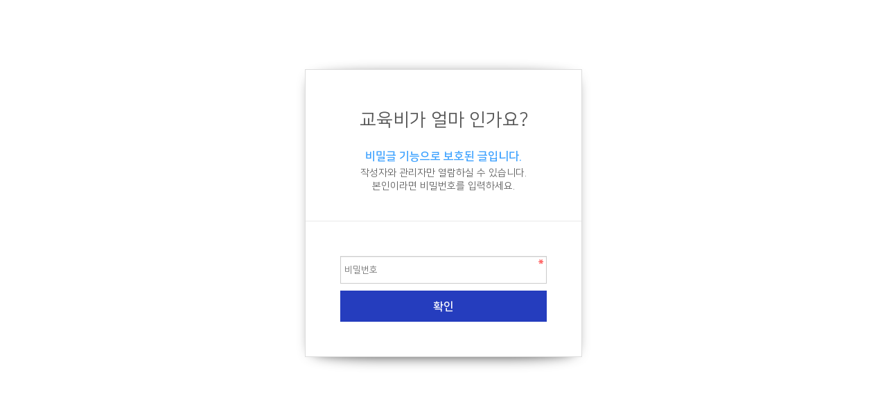

--- FILE ---
content_type: text/html; charset=utf-8
request_url: http://xn--ob0b43yliep6gr1as62d.com/bbs/password.php?w=s&bo_table=qna&wr_id=182&page=8
body_size: 1744
content:
<!doctype html>
<html lang="ko">
<head>
<meta charset="utf-8">
<meta http-equiv="imagetoolbar" content="no">
<meta http-equiv="X-UA-Compatible" content="IE=edge">
<meta name="naver-site-verification" content="0c2da916165008cc8bf1b5a020178562066891a2" />
<meta name="google-site-verification" content="Jdw1WrqO6GmIFQ2YQNxxLaKFslhRVmQfZusFZzU0vmo" />
<meta name="Author" content="울산과학대학교 울산무인항공교육원" />
<meta name="keywords" content="드론 국가자격, 한국교통안전공단 지정 교육원, 국토교통부 지정 교육원, 자격취득에서 지도사과정까지, 실기시험장 자체보유, 항공촬영/방제드론 유지보수, 드론판매" />
<meta name="description" content="드론 국가자격, 한국교통안전공단 지정 교육원, 국토교통부 지정 교육원, 자격취득에서 지도사과정까지, 실기시험장 자체보유, 항공촬영/방제드론 유지보수, 드론판매" />
<meta property="og:type" content="website">
<meta property="og:title" content="울산과학대학교 울산무인항공교육원">
<meta property="og:description" content="드론 국가자격, 한국교통안전공단 지정 교육원, 국토교통부 지정 교육원, 자격취득에서 지도사과정까지, 실기시험장 자체보유, 항공촬영/방제드론 유지보수, 드론판매">
<meta property="og:image" content="http://xn--ob0b43yliep6gr1as62d.com/logo.png">
<meta property="og:url" content="http://xn--ob0b43yliep6gr1as62d.com/">
<meta name="twitter:card" content="summary">
<meta name="twitter:title" content="울산과학대학교 울산무인항공교육원">
<meta name="twitter:site" content="울산과학대학교 울산무인항공교육원">
<meta name="twitter:creator" content="울산과학대학교 울산무인항공교육원">
<meta name="twitter:image" content="http://xn--ob0b43yliep6gr1as62d.com/logo.png">
<meta name="twitter:description" content="드론 국가자격, 한국교통안전공단 지정 교육원, 국토교통부 지정 교육원, 자격취득에서 지도사과정까지, 실기시험장 자체보유, 항공촬영/방제드론 유지보수, 드론판매">
<meta name="twitter:domain" content="울산과학대학교 울산무인항공교육원">
<title>비밀번호 입력 | 울산무인항공교육원</title>
<link rel="stylesheet" href="http://xn--ob0b43yliep6gr1as62d.com/theme/basic/css/default.css?ver=171222">
<link rel="stylesheet" href="http://xn--ob0b43yliep6gr1as62d.com/theme/basic/skin/member/basic/style.css?ver=171222">
<!--[if lte IE 8]>
<script src="http://xn--ob0b43yliep6gr1as62d.com/js/html5.js"></script>
<![endif]-->
<script>
// 자바스크립트에서 사용하는 전역변수 선언
var g5_url       = "http://xn--ob0b43yliep6gr1as62d.com";
var g5_bbs_url   = "http://xn--ob0b43yliep6gr1as62d.com/bbs";
var g5_is_member = "";
var g5_is_admin  = "";
var g5_is_mobile = "";
var g5_bo_table  = "qna";
var g5_sca       = "";
var g5_editor    = "smarteditor2";
var g5_cookie_domain = "";
</script>
<script src="http://xn--ob0b43yliep6gr1as62d.com/js/jquery-1.8.3.min.js"></script>
<script src="http://xn--ob0b43yliep6gr1as62d.com/js/jquery.menu.js?ver=171222"></script>
<script src="http://xn--ob0b43yliep6gr1as62d.com/js/common.js?ver=171222"></script>
<script src="http://xn--ob0b43yliep6gr1as62d.com/js/wrest.js?ver=171222"></script>
<script src="http://xn--ob0b43yliep6gr1as62d.com/js/placeholders.min.js"></script>
<link rel="stylesheet" href="http://xn--ob0b43yliep6gr1as62d.com/js/font-awesome/css/font-awesome.min.css">
</head>
<body>

<!-- 비밀번호 확인 시작 { -->
<div id="pw_confirm" class="mbskin">
    <h1>교육비가 얼마 인가요?</h1>
    <p>
                <strong>비밀글 기능으로 보호된 글입니다.</strong>
        작성자와 관리자만 열람하실 수 있습니다.<br> 본인이라면 비밀번호를 입력하세요.
            </p>

    <form name="fboardpassword" action="https://울산무인항공.com:544/bbs/password_check.php" method="post">
    <input type="hidden" name="w" value="s">
    <input type="hidden" name="bo_table" value="qna">
    <input type="hidden" name="wr_id" value="182">
    <input type="hidden" name="comment_id" value="">
    <input type="hidden" name="sfl" value="">
    <input type="hidden" name="stx" value="">
    <input type="hidden" name="page" value="8">

    <fieldset>
        <label for="pw_wr_password" class="sound_only">비밀번호<strong>필수</strong></label>
        <input type="password" name="wr_password" id="password_wr_password" required class="frm_input required" size="15" maxLength="20" placeholder="비밀번호">
        <input type="submit" value="확인" class="btn_submit">
    </fieldset>
    </form>

</div>
<!-- } 비밀번호 확인 끝 -->

<!-- ie6,7에서 사이드뷰가 게시판 목록에서 아래 사이드뷰에 가려지는 현상 수정 -->
<!--[if lte IE 7]>
<script>
$(function() {
    var $sv_use = $(".sv_use");
    var count = $sv_use.length;

    $sv_use.each(function() {
        $(this).css("z-index", count);
        $(this).css("position", "relative");
        count = count - 1;
    });
});
</script>
<![endif]-->

</body>
</html>


--- FILE ---
content_type: text/css
request_url: http://xn--ob0b43yliep6gr1as62d.com/theme/basic/css/default.css?ver=171222
body_size: 47858
content:
@charset "utf-8";
/* 초기화 */
@import url("/fonts/NanumBarun/nanumbarungothic.css");
@import url("/fonts/NanumSquare/nanumsquare.css");
@import url("/fonts/fontawesome/fontawesome-all.min.css");

/* 초기화 */
*{font-style:normal;font-family:"NanumSquare","NanumBarunGothic",나눔고딕,나눔바른고딕,맑은 고딕,sans-serif;font-size:100%;font-weight:400}
*,:before,:after{-webkit-box-sizing:border-box;-moz-box-sizing:border-box;box-sizing:border-box}
html,body,div,span,applet,object,iframe,h1,h2,h3,h4,h5,h6,p,blockquote,pre,a,abbr,acronym,address,big,cite,code,del,dfn,em,img,ins,kbd,q,s,samp,small,strike,strong,sub,sup,tt,var,b,u,i,center,dl,dt,dd,ol,ul,li,fieldset,form,label,legend,table,caption,tbody,tfoot,thead,tr,th,td,article,aside,canvas,details,embed,figure,figcaption,footer,header,hgroup,menu,nav,output,ruby,section,summary,time,mark,audio,video{margin:0;padding:0;border:0;font-size:100%;font:inherit;font-weight:400;color:#555}
html{width:100%;height:100%}
body{width:100%}
body{overflow-x:auto;overflow-y:auto}
body{font-family:"NanumSquare","NanumBarunGothic",나눔고딕,나눔바른고딕,맑은 고딕,sans-serif;font-size:13px;line-height:1;-webkit-font-smoothing:antialiased;-moz-osx-font-smoothing:grayscale;-ms-text-size-adjust:100%;-webkit-text-size-adjust:100%;-ms-interpolation-mode:bicubic}
article,aside,details,figcaption,figure,footer,header,hgroup,menu,nav,section,main{display:block}
ol,ul{list-style:none}
blockquote,q{quotes:'none'}
blockquote:before,blockquote:after,q:before,q:after{content:'';content:'none'}
table{border-collapse:collapse;border-spacing:0}
input,button,textarea,select{margin:0;padding:0;font-size:1em}
button{cursor:pointer}
p{margin:0;padding:0;word-break:break-all}
hr{display:none}
hr:after{display:block;visibility:hidden;clear:both;content:''}
pre{overflow-x:scroll;font-size:1em}
abbr[title]{border-bottom:none;text-decoration:underline;text-decoration:underline dotted}
b,strong{font-weight:700}
dfn{font-style:italic}
mark{background-color:#ff0;color:#000}
small{font-size:80%}
sub,sup{position:relative;font-size:75%;line-height:0;vertical-align:baseline}
sub{bottom:-.25em}
sup{top:-.5em}
audio,video{display:inline-block}
audio:not([controls]){display:none;height:0}
img{border-style:none;max-width:100%;height:auto}
svg:not(:root){overflow:hidden}
button,select{text-transform:none}
button,html [type=button],[type=reset],[type=submit]{-webkit-appearance:button}
button::-moz-focus-inner,[type=button]::-moz-focus-inner,[type=reset]::-moz-focus-inner,[type=submit]::-moz-focus-inner{padding:0;border-style:none}
button:-moz-focusring,[type=button]:-moz-focusring,[type=reset]:-moz-focusring,[type=submit]:-moz-focusring{outline:1px dotted ButtonText}
/* legend{display:table;max-width:100%;padding:0;color:inherit;white-space:normal} */
legend{overflow:hidden;position:absolute;margin:0;padding:0;font-size:0;line-height:0;text-indent:-9999em}
progress{display:inline-block;vertical-align:baseline}
textarea{overflow:auto}
[type=checkbox],[type=radio]{padding:0;box-sizing:border-box}
[type=number]::-webkit-inner-spin-button,[type=number]::-webkit-outer-spin-button{height:auto}
[type=search]{-webkit-appearance:textfield;outline-offset:-2px}
[type=search]::-webkit-search-cancel-button,[type=search]::-webkit-search-decoration{-webkit-appearance:none}
::-webkit-file-upload-button{font:inherit;-webkit-appearance:button}
[type=file]{-webkit-appearance:none}
details,menu{display:block}
summary{display:list-item}
canvas{display:inline-block}
template{display:none}
[hidden]{display:none}
.hidden{display:none}
a{color:#666;text-decoration:none;vertical-align:middle;-webkit-transition:all .35s ease;-moz-transition:all .35s ease;transition:all .35s ease}
a:link,a:visited{text-decoration:none}
a:hover,a:focus,a:active{text-decoration:underline}

input[type=text],input[type=password],textarea{-webkit-transition:all .3s ease-in-out;-moz-transition:all .3s ease-in-out;-ms-transition:all .3s ease-in-out;-o-transition:all .3s ease-in-out;outline:none}

input[type=text]:focus,input[type=password]:focus,textarea:focus,select:focus{border:1px solid #558ab7;-webkit-box-shadow:0 0 5px #9ed4ff;-moz-box-shadow:0 0 5px #9ed4ff;box-shadow:0 0 5px #9ed4ff}
.placeholdersjs{color:#aaa !important}

/* 이미지 */
.png24{tmp:expression(setPng24(this))}

.clfix:after{display:block;visibility:hidden;clear:both;height:0;content:''}
.clfix{display:inline-block}
.clfix{display:block}
* html .clfix{height:1%}
/* Hides from IE-mac */
.clfix{zoom:1}

/* 숨김 */
.blind{visibility:hidden;overflow:hidden;position:absolute;left:-999em;width:0;height:0;font-size:0;line-height:0}
.display_none{display:none}
.show{display:block !important}
.txtblind{overflow:hidden;display:block;width:0;text-indent:-9000px}
.ellipsis{white-space:nowrap;overflow:hidden;text-overflow:ellipsis} /* 한줄 텍스트 줄임표 설정 */

.wrap{clear:both;max-width:1170px !important;width:100%;margin:0 auto}
.wrap:after{display:block;visibility:hidden;clear:both;content:''}

.btn i{color:inherit}
i{color:inherit}
#container .fa,#container .fas{font-weight:700}

input[type=text],input[type=password], textarea {
-webkit-transition: all 0.30s ease-in-out;
-moz-transition: all 0.30s ease-in-out;
-ms-transition: all 0.30s ease-in-out;
-o-transition: all 0.30s ease-in-out;
outline: none;
}

input[type=text]:focus,input[type=password]:focus,  textarea:focus,select:focus {
-webkit-box-shadow:  0 0 5px #9ed4ff;
-moz-box-shadow:  0 0 5px #9ed4ff;
box-shadow: 0 0 5px #9ed4ff;
border: 1px solid #558ab7 !important;
}
.placeholdersjs { color: #aaa !important; }

/* 팝업레이어 */
#hd_pop {z-index:1000;position:relative;margin:0 auto;min-width:1170px;width:100%;height:0}
#hd_pop h2 {position:absolute;font-size:0;line-height:0;overflow:hidden}
.hd_pops {position:absolute;background:#fff;}
.hd_pops img{max-width:100%}
.hd_pops_con {}
.hd_pops_footer {padding: 0;background:#000;color:#fff;text-align:left;position:relative;}
.hd_pops_footer:after {display:block;visibility:hidden;clear:both;content:""}
.hd_pops_footer button {padding: 10px;border:0;color:#fff}
.hd_pops_footer button strong{color:#fff}
.hd_pops_footer .hd_pops_reject{background:#000;text-align:left}
.hd_pops_footer .hd_pops_close{background:#393939;position:absolute;top:0;right:0}

/* 상단 레이아웃 */
#header {min-width:1170px;width:100%}
#hd_h1 {position:absolute;font-size:0;line-height:0;overflow:hidden}

#tnb {border-bottom:1px solid #ddd;background:#fff}
#tnb h3 {position:absolute;font-size:0;line-height:0;overflow:hidden}
#tnb ul {margin:0 auto;zoom:1}
#tnb ul:after {display:block;visibility:hidden;clear:both;content:""}
#tnb li {float:right;border-left:1px solid #ddd;margin-bottom:-1px;font-size:0.92em}
#tnb a {display:inline-block;padding:0 10px;color:#646464;line-height:35px}
#tnb a:focus, #tnb a:hover {color:#253dbe;background:#fafafa}
#tnb .tnb_admin a{color:#ff0000;}

#header .logo_wrap{clear:both;position:relative;height:110px;padding-top:30px}
#logo{position:absolute;top:22px;left:50%;margin-left:-177px;width:477px}
#header .logo_wrap .top_left{float:left;margin-top:-8px}
#header .logo_wrap .tnb_helpcall{float:right;margin-top:-18px}

/* 메인메뉴 */
#gnb{height:50px;background-color:#004b9b}
#gnb .wrap{position:relative;z-index:10}
#gnb h2{position:absolute;font-size:0;line-height:0;overflow:hidden}
#gnb #gnb_1dul {font-size:17px;padding: 0;zoom:1}
#gnb ul:after {display:block;visibility:hidden;clear:both;content:""}
#gnb .gnb_1dli{float:left;width:20%;line-height:50px;padding:0}
#gnb .gnb_1dli:hover{background-color:rgba(0,0,0,.2);-webkit-transition: background-color 2s ease-out;-moz-transition: background-color 0.3s ease-out;-o-transition: background-color 0.3s ease-out;transition: background-color 0.3s ease-out;}
#gnb .gnb_1dli:first-child .gnb_1da{border-left:1px solid rgba(255,255,255,.1)}
#gnb .gnb_1dli .bg{display:none;width:10px;height:10px;overflow:hidden;background:url(../img/gnb_bg2.gif) no-repeat 50% 50%;text-indent:-999px}
#gnb .gnb_1da{overflow:hidden;display:block;height:50px;border-right:1px solid rgba(255,255,255,.1);font-weight:700;color:#fff;text-align:center;text-decoration:none}
#gnb .gnb_2dul{display:none;position:absolute;top:50px;width:100%;height:40px;padding:0;background-color:#003c7c}
#gnb .gnb_1dli:hover #gnb .gnb_2dul{display:block}
#gnb .gnb_2dli{float:left}
#gnb .gnb_2da{display:block;padding:0 10px;font-size:13px;line-height:40px;color:rgba(255,255,255,.7);text-align:left;text-decoration:none}
#gnb a.gnb_2da:hover{color:#fff}
#gnb .gnb_1dli_over .gnb_2dul{display:block;left:1px}
#gnb .gnb_1dli0 .gnb_2dul{padding-left:10px}
#gnb .gnb_1dli1 .gnb_2dul{padding-left:10%}
#gnb .gnb_1dli2 .gnb_2dul{padding-left:41%}
#gnb .gnb_1dli3 .gnb_2dul{padding-left:52%}
#gnb .gnb_1dli4 .gnb_2dul{padding-left:65%}

/* 중간 레이아웃 */
#container{z-index:4;position:relative;max-width:1920px;width:100%;min-width:1170px;height:auto !important;margin:0 auto 70px;zoom:1}
#left_banner_wrap{position:absolute;top:250px;left:1;z-index:10;width:215px;background-color:#eeeeee}
#left_banner_wrap .left_banner{padding:30px 20px 20px;font-size:12px}
#left_banner_wrap .left_banner1{border-bottom:1px solid #fff;background:url(/theme/basic/img/sub/b_img1.png) no-repeat 20px 20px}
#left_banner_wrap .btn_close{position:absolute;border:1px solid #ddd;border-radius:100%;background-color:#fff;width:25px;height:25px;font-size:20px;color:#7a7a7a;text-align:center;padding-top:2px;bottom:15px;left:175px}
#left_banner_wrap .left_banner2{border-bottom:1px solid #fff;font-size:17px;background:url(/theme/basic/img/sub/b_img2.png) no-repeat 20px 20px}
#left_banner_wrap .left_banner .tit{height:45px;padding-left:50px;font-size:22px;font-weight:700}
#left_banner_wrap .left_banner li{padding-bottom:5px;color:#7a7a7a}
#left_banner_wrap .left_banner li strong{color:#222}
#left_banner_wrap .left_banner li span{font-weight:600;color:#7a7a7a}
#left_banner_wrap .left_banner li.a_1{font-size:11px}
#left_banner_wrap .tel{padding-bottom:20px;font-size:25px;font-weight:600;letter-spacing:-.03em}
#left_banner_wrap .left_banner3 p{font-size:14px;font-weight:800;}


#container:after {display:block;visibility:hidden;clear:both;content:""}
#container.main{margin:0 auto}
#container_title {font-size:1.333em;max-width:1170px;margin:0 auto;font-weight:700;}
#container_title span{margin:0 auto 10px;display:block;line-height:30px;}
/*.latest_wr:after {display:block;visibility:hidden;clear:both;content:""}*/
.lt_wr{width:49%}
.lt_wr:nth-child(2n+1){clear:both}
.latest_wr:after {display:block;visibility:hidden;clear:both;content:""}
/* 하단 레이아웃 */
#footer{width:100%;min-width:1170px;border-top:1px solid #d5d5d5;background:#efefef;padding:30px 0}
#footer h1{position:absolute;font-size:0;line-height:0;overflow:hidden}
#ft_logo{float:left;width:230px}
#ft_address{float:left;width:600px;margin-left:20px}
#ft_address p{line-height:1.5em}
#ft_address .ft_copy{padding-top:10px}
#fnb{float:left;width:290px;text-align:right}
#fnb a{padding-left:5px;letter-spacing:-.05em}
#fnb a:before{display:inline-block;padding-right:8px;content:"|"}
#fnb a:first-child:before{display:none}

#top_btn {position:fixed;bottom:20px;right:20px;width:50px;height:50px;line-height:46px;border:2px solid #333;color:#333;text-align:center;font-size:15px;z-index:90;background:rgba(255,255,255,0.5)}
#top_btn:hover{border-color:#3059c7;background:#3059c7;color:#fff}

/* 메인_비쥬얼 */
#visual{overflow:hidden;position:relative;max-width:1920px;width:100%;min-width:1170px;max-height:520px;margin:0 auto}
#visual .visual_txt{position:absolute;top:130px;left:50%;z-index:2;width:650px;margin-left:-267px;text-align:center}
#visual .visual_txt1{padding-bottom:25px;font-size:25px;font-weight:700;color:#fff;}
#visual .visual_txt2{padding-bottom:40px;font-family:"NanumBarunGothic";font-size:70px;font-weight:700;color:#fff;letter-spacing:-.05em;text-shadow:1px 1px 2px rgba(0,0,0,.5)}
#visual .visual_txt3{font-size:15px;color:rgba(255,255,255,.7);letter-spacing:-.05em;line-height:180%}
#visual .visual_txt4{padding-bottom:25px;font-size:14px;font-weight:700;color:#c2ecff;letter-spacing:.4em}
#visual .owl-prev{position:absolute;top:240px;left:30px}
#visual .owl-next{position:absolute;top:240px;right:30px}
@media (max-width:1170px){
	#hd_pop {min-width:100%}
	#visual .owl-prev{position:absolute;top:240px;left:50%;margin-left:-655px}
	#visual .owl-next{position:absolute;top:240px;left:50%;right:auto;margin-left:655px}
}
#visual .owl-theme .owl-dots{position:absolute;bottom:60px;left:50%;margin-left:-41px}
.owl-theme .owl-dots,.owl-theme .owl-nav{text-align:center;-webkit-tap-highlight-color:transparent}
.owl-theme .owl-nav{margin-top:0}
.owl-theme .owl-nav [class*=owl-]{font-size:0;display:inline-block;cursor:pointer}
.owl-theme .owl-nav [class*=owl-]:hover{text-decoration:none}
.owl-theme .owl-nav .disabled{opacity:.5;cursor:default}
.owl-theme .owl-nav.disabled+.owl-dots{margin-top:10px}
.owl-theme .owl-nav .owl-prev:after,.owl-theme .owl-nav .owl-next:after{display:block;font-size:60px;font-weight:700;color:rgba(255,255,255,.3)}
.owl-theme .owl-nav .owl-prev:hover:after,.owl-theme .owl-nav .owl-next:hover:after{color:rgba(255,255,255,1)}
.owl-theme .owl-nav .owl-prev:after{content:"<"}
.owl-theme .owl-nav .owl-next:after{content:">"}
.owl-theme .owl-dots .owl-dot{display:inline-block;zoom:1}
.owl-theme .owl-dots .owl-dot span{width:10px;height:10px;margin:0px 5px;background:#fff;display:block;-webkit-backface-visibility:visible;transition:opacity .2s ease;border-radius:30px}
.owl-theme .owl-dots .owl-dot.active span,.owl-theme .owl-dots .owl-dot:hover span{width:40px;background:#004b9b}

#course{background-color:#3ca5b5}
#course{overflow:hidden;padding:0;/*background:url(../img/main/course_bg.gif) #fbfbfb no-repeat center top*/height:400px}
#course h5{margin-bottom:10px;font-family:"NanumSquare";font-size:20px;font-weight:700;color:#fff;letter-spacing:-.05em;float:left;margin-top:30px;padding-left:120px}
#course h5 em{display:block;padding-top:10px;font-family:"NanumSquare";font-size:30px;font-weight:700;color:#fff;letter-spacing:-.05em;text-align:right}
#course h3{height:110px;font-size:30px;font-weight:700;color:#fff;letter-spacing:-.05em;text-align:center;text-shadow:0px 0px 2px rgba(0,0,0,.5)}
#course h3 em{display:block;padding-top:15px;font-family:"NanumSquare";font-size:13px;font-weight:100;color:#fff;letter-spacing:-.05em;text-align:center}
#course .course1{background:url(../img/main/course1_bg.jpg) no-repeat center top}
#course .course2{background:url(../img/main/course2_bg.jpg) no-repeat center top}
#course .course3{background:url(../img/main/course3_bg.jpg) no-repeat center top}
#course .course_btn{height:60px;background-color:rgba(53,13,73,.7)}
#course .course_btn a{float:left;width:50%;font-size:14px;font-weight:700;color:#fff;letter-spacing:-.05em;text-align:center;line-height:60px;text-decoration:none}
#course .course_btn a i{margin-left:10px}
#course .course_btn a:first-child{border-right:1px solid rgba(255,255,255,.2)}

#community{padding:50px 0}
#community h3{height:40px;margin-bottom:20px;font-size:18px;font-weight:700;color:#222;letter-spacing:-.05em;line-height:40px}
#community h3 em{font-weight:700;color:#0078d7}
#community #notice{float:left;position:relative;width:330px;height:150px;padding-right:40px}
#community #notice .tabs li{float:left}
#community #notice2{margin-left:-1px}
#community #notice .tab{display:block;position:relative;width:110px;height:40px;z-index:2;border:1px solid #dfdfdf;background-color:#fafafa;text-decoration:none}
#community #notice .on .tab{border-bottom:1px solid #fff;background-color:#fff}
#community #notice h3 a{font-size:17px;font-weight:400;color:#666;text-align:center}
#community #notice h3 a em{font-weight:400;color:#666}
#community #notice .on h3 a{font-size:18px;font-weight:700;color:#222}
#community #notice .on h3 a em{font-weight:700;color:#0078d7}
#community #notice .notice_con{display:none;position:absolute;left:0;z-index:1;width:290px;margin-top:-21px;padding-top:20px;border-top:1px solid #dfdfdf}
#community #notice .on .notice_con{display:block}
#community #notice .notice_con .lat .lt_more{top:-25px}
#community #gallery{float:left;position:relative;width:510px;height:150px;padding:0 40px;border:1px solid #ddd;border-width:0 1px}
#community #video{float:left;position:relative;width:330px;height:150px;padding-left:40px}
#community #video h3{}

#quickmnu{height:420px;padding-top:70px;background:url(../img/main/quickmnu_bg.jpg) no-repeat center top;background-attachment:fixed}
#quickmnu h2{margin-bottom:45px;font-family:"NanumSquare";font-size:44px;font-weight:700;color:#fff;letter-spacing:-.05em;text-align:center}
#quickmnu h2 em{display:block;padding-top:15px;font-family:"NanumSquare";font-size:16px;font-weight:100;color:rgba(255,255,255,.7);letter-spacing:-.05em;text-align:center}
#quickmnu li{float:left;width:130px;margin:0 32px;text-align:center}
#quickmnu li span{display:block;width:130px;height:130px;margin-bottom:20px;padding-top:30px;border:1px solid rgba(255,255,255,.3);border-radius:130px;background-color:rgba(255,255,255,.1);text-align:center}
#quickmnu li a{font-size:17px;font-weight:700;color:#fff;letter-spacing:-.05em;text-decoration:none}
#quickmnu li:hover span{border:1px solid rgba(255,255,255,.5);background-color:rgba(142,211,242,.2)}
#quickmnu li:hover a{color:#cef0ff}

/* 서브화면 */
#container #svisual{position:relative;height:250px;padding-top:55px}
#container #svisual h2{height:140px;font-family:'NanumSquare';font-size:28px;font-weight:700;color:#222;letter-spacing:-.05em}
#container #svisual h2 em{display:block;padding-top:15px;font-family:'NanumSquare';font-size:13px;font-weight:400;color:#666;line-height:150%}
#container #svisual h2 em span{letter-spacing:.4em}
#container #svisual .snbWrap{position:absolute;bottom:0;left:0;width:100%;height:55px;background-color:rgba(38,52,149,.8)}
#container #svisual .snb{clear:both;width:1170px;margin:0 auto}
#container #svisual .snb li{float:left}
#container #svisual .snb1 li{width:100%}
#container #svisual .snb2 li{width:50%}
#container #svisual .snb3 li{width:33.3333%}
#container #svisual .snb4 li{width:25%}
#container #svisual .snb5 li{width:20%}
#container #svisual .snb6 li{width:16.6666%}
#container #svisual .snb7 li{width:14.2857%}
#container #svisual .snb8 li{width:12.5%}
#container #svisual .snb li a{display:block;height:55px;padding-top:19px;font-size:15px;color:rgba(255,255,255,.7);text-align:center;text-decoration:none}
#container #svisual .snb li.on a,#container #svisual .snb li:hover a{background-color:#fff;font-size:16px;font-weight:700;color:#333;-webkit-transition:background 1s;-moz-transition:background 1s;-o-transition:background 1s;transition:background 1s}
#svisual.svisual{background:url(../img/svisual/svisual1.jpg) #eee no-repeat center top;-webkit-transition:background 1s;-moz-transition:background 1s;-o-transition:background 1s;transition:background 1s}
#svisual.svisual10{background:url(../img/svisual/svisual1.jpg) #eee no-repeat center top;-webkit-transition:background 1s;-moz-transition:background 1s;-o-transition:background 1s;transition:background 1s}
#svisual.svisual20{background:url(../img/svisual/svisual2.jpg) #eee  no-repeat center top;-webkit-transition:background 1s;-moz-transition:background 1s;-o-transition:background 1s;transition:background 1s}
#svisual.svisual30{background:url(../img/svisual/svisual3.jpg) #eee  no-repeat center top;-webkit-transition:background 1s;-moz-transition:background 1s;-o-transition:background 1s;transition:background 1s}
#svisual.svisual40{background:url(../img/svisual/svisual4.jpg) #eee  no-repeat center top;-webkit-transition:background 1s;-moz-transition:background 1s;-o-transition:background 1s;transition:background 1s}
#svisual.svisual50{background:url(../img/svisual/svisual5.jpg) #eee  no-repeat center top;-webkit-transition:background 1s;-moz-transition:background 1s;-o-transition:background 1s;transition:background 1s}

.contentHeader{clear:both;height:180px;margin-bottom:50px;padding-top:50px;border-bottom:1px solid #dfdfdf}
.contentHeader h3{font-family:'NanumSquare';font-size:38px;font-weight:700;color:#111;text-align:center;letter-spacing:-.05em}
#location{display:block;padding-top:20px;font-family:'NanumSquare';font-size:14px;color:#898989;text-align:center;letter-spacing:-.02em}
#location img{margin-right:5px;vertical-align:middle}
#location a{color:#898989}
#location.location2,#location.location2 a{color:#fff}
.padding-top-50{padding-top:50px}

#container.main #svisual{display:none}
#container.main .contentHeader{display:none}

/* aboutus */
#ctt.ctt_aboutus h4{font-size:20px;font-weight:700;color:#004b9b;text-align:center;line-height:35px}
#ctt.ctt_aboutus h4 span{font-size:30px;font-weight:700;color:#666;letter-spacing:-.02em}
#ctt.ctt_aboutus .aboutus_wrap{width:100%}
#ctt.ctt_aboutus .aboutus_01{width:100%;padding:50px 0 40px}
#ctt.ctt_aboutus .aboutus_01 h5{font-size:18px;font-weight:600;padding-bottom:30px}
#ctt.ctt_aboutus .aboutus_01 p{font-size:15px;line-height:160%}
#ctt.ctt_aboutus .aboutus_02{width:100%;padding-bottom:40px}
#ctt.ctt_aboutus .aboutus_02 p{font-size:15px;line-height:160%}
#ctt.ctt_aboutus .aboutus_02_1{width:54%;float:left;letter-spacing:-.02em}
#ctt.ctt_aboutus .aboutus_02_1 p{font-size:15px;line-height:160%;padding-bottom:40px}
{font-size:15px;line-height:160%}
#ctt.ctt_aboutus .aboutus_03{width:42%;float:right}
#ctt.ctt_aboutus .aboutus_04{display:block;font-size:15px;width:100%;font-weight:700;float:left}

/* staff */
#ctt.ctt_staff h6{min-height:24px;margin-bottom:20px;padding:0 0 0 18px;font-size:18px;color:#3e3e3e;font-weight:700;letter-spacing:-.01em;background:url(/theme/basic/img/sub/blt_h6.gif) no-repeat left 2px}
.tbl_head03 table{width:100%;border-collapse:collapse;border:1px solid #ccc;}
.tbl_head03{border-top:2px solid #005cbf}
.tbl_head03 caption{display:none}
.tbl_head03{margin:0 0 10px}
.tbl_head03 th, .tbl_head03 td{min-height: 40px;padding: 20px 10px;border-right: 1px solid #dfdfdf;border-bottom: 1px solid #dfdfdf;border-left: 1px solid #dfdfdf;line-height: 150%;}
.tbl_head03 thead th{padding:10px 0;font-weight:700;text-align:center;border-bottom:1px solid #ddd;background:#f4f7fc;height:40px}
.tbl_head03 thead th{color:#444;padding:8px 0;border-bottom:1px solid #bbb}
.tbl_head03 tbody tr:hover td{background:#fafafa;}
.tbl_head03 a:hover {text-decoration:underline}
.tbl_head03 tbody td{text-align:center}
.tbl_head03 tbody td.text-align-left{text-align:left;padding:30px}
.tbl_head03 tbody th{background:#fafafa;font-weight:700;}

/* place */
#ctt.ctt_place h6{min-height:24px;margin-bottom:20px;padding:0 0 0 18px;font-size:18px;color:#3e3e3e;font-weight:700;letter-spacing:-.01em;background:url(/theme/basic/img/sub/blt_h6.gif) no-repeat left 2px}
#ctt.ctt_place h7{min-height:24px;padding:0 0 0 18px;font-size:18px;color:#3e3e3e;font-weight:700;letter-spacing:-.01em;background:url(/theme/basic/img/sub/blt_h6.gif) no-repeat left 2px}
#ctt.ctt_place h8{min-height:24px;padding:0 0 0 18px;font-size:18px;color:#3e3e3e;font-weight:700;letter-spacing:-.01em;background:url(/theme/basic/img/sub/blt_h6.gif) no-repeat left 2px}
#ctt.ctt_place .place_01{width:100%}
#ctt.ctt_place .place_01 img{padding-bottom:20px}
#ctt.ctt_place .place_02{float:left;width:50%}
#ctt.ctt_place .place_02 img{padding-bottom:20px}
#ctt.ctt_place .place_03{float:left;width:50%;padding-left:15px;padding-bottom:40px}
#ctt.ctt_place .place_03 img{padding-bottom:20px}
#ctt.ctt_place .place_04{padding-top:20px}
#ctt.ctt_place .place_05{width:100%}
#ctt.ctt_place .place_05 img{padding:20px 0 60px 0}

/* drone */
.ctt_drone h6{min-height:24px;margin-bottom:20px;padding:0 0 0 18px;font-size:18px;color:#3e3e3e;font-weight:700;letter-spacing:-.01em;background:url(/theme/basic/img/sub/blt_h6.gif) no-repeat left 2px}
.ctt_drone .drone_wrap{width:1170px;height:262px;margin:50px 0}
.ctt_drone .drone_01_1{width:360px;height:262px;float:left}
.ctt_drone .drone_01_2{width:360px;height:262px;float:left;margin-left:45px}
.ctt_drone .drone_01_3{width:360px;height:262px;float:right}
.ctt_drone .drone_wrap01{width:1170px;height:250px;margin:50px 0}
.ctt_drone .drone_03{width:360px;height:250px;float:left}
.ctt_drone .drone_04{width:360px;height:250px;float:left;margin-left:45px}
.ctt_drone .drone_05{width:360px;height:250px;float:right}
.ctt_drone p{font-size:14px}
.ctt_drone p.notice{text-align:center;font-weight:700;font-size:20px;line-height:1.5em;border:1px solid #005cbf;background-color:#005cbf;color:#fff;width:280px;height:100px;border-radius:10px;margin:0 auto;margin-top:50px;padding-top:20px}
.ctt_drone p.notice span{color:#a8e7ff;font-weight:700}

/* certificate */
#ctt.ctt_certificate ul.line01{float:left;width:1170px;height:420px;margin-bottom:50px}
#ctt.ctt_certificate ul.line01 li{width:270px;height:420px;background-color:#efefef;display:inline-block;margin-left:25px;text-align:center;font-weight:700;border:1px solid #dfdfdf}
#ctt.ctt_certificate ul.line01 li:first-child{margin-left:0px}
#ctt.ctt_certificate ul.line01 li img{padding:5px 5px}
#ctt.ctt_certificate ul.line02{float:left;width:1170px;height:400px;margin-bottom:50px}
#ctt.ctt_certificate ul.line02 li{width:570px;height:400px;background-color:#efefef;display:inline-block;margin-left:25px;text-align:center;font-weight:700;border:1px solid #dfdfdf}
#ctt.ctt_certificate ul.line02 li:first-child{margin-left:0px}
#ctt.ctt_certificate ul.line02 li img{padding:5px 5px}

/* map */
#ctt.ctt_map .map_wrap{padding-top:30px;width:50%;float:left}
#ctt.ctt_map .map_wrap01{padding:30px 0 0 50px;width:50%;float:left}
#ctt.ctt_map ul.con{padding:20px 0}
#ctt.ctt_map ul li:first-child{font-size:15px;font-weight:700;padding-bottom:5px;min-height:24px;margin-bottom:10px;padding:0 0 0 18px;font-size:18px;color:#3e3e3e;font-weight:700;letter-spacing:-.01em;background:url(/theme/basic/img/sub/blt_h6.gif) no-repeat left 2px}
#ctt.ctt_map ul li{padding-left:18px}

/* course1 */
.tbl_wrap01 table{width:100%;border-collapse:collapse;border:1px solid #ccc;margin-bottom:50px;font-size:14px}
.tbl_wrap01{border-top:2px solid #005cbf}
.tbl_wrap01 caption{display:none}
.tbl_head04{margin:0 0 10px;font-size:14px}
.tbl_head04 th, .tbl_head04 td{min-height: 40px;padding: 20px 20px;border-right: 1px solid #dfdfdf;border-bottom: 1px solid #dfdfdf;border-left: 1px solid #dfdfdf;line-height: 150%;}
.tbl_head04 thead th{padding:10px 0;font-weight:700;text-align:center;border-bottom:1px solid #ddd;background:#f4f7fc;height:40px;font-size:18px}
.tbl_head04 thead th{color:#444;padding:8px 0;border-bottom:1px solid #bbb}
/*.tbl_head04 tbody tr:hover td{background:#fafafa;}*/
.tbl_head04 a:hover {text-decoration:underline}
.tbl_head04 tbody td{text-align:left}
.tbl_head04 tbody th{background:#fafafa;font-weight:700}
.tbl_head04 tbody td.left_t1{text-align:left;padding-left:25px}
.tbl_head04 tbody td p{text-align:left;padding:0 0 0 15px;color:#3e3e3e;letter-spacing:-.01em;background:url(/theme/basic/img/sub/dot_b.jpg) no-repeat left 7px}
#ctt.ctt_course1 h5{padding:70px 0 30px;font-size:25px;font-weight:700;text-align:center}
#ctt.ctt_course1 p.notice_p{display:inline-block}
#ctt.ctt_course1 h6{min-height:24px;margin-bottom:10px;padding:0 0 0 18px;font-size:18px;color:#3e3e3e;font-weight:700;letter-spacing:-.01em;background:url(/theme/basic/img/sub/blt_h6.gif) no-repeat left 2px}
#ctt.ctt_course1 ul.detail01{margin:0px 0px 30px 20px}
#ctt.ctt_course1 ul.detail01 li{padding-left:14px;font-size:14px}
#ctt.ctt_course1 ul.detail01 p{padding-bottom:10px;font-weight:700;font-size:15px}
#ctt.ctt_course1 ul.detail02{padding-left:14px;font-size:14px}
#ctt.ctt_course1 .course1_1{padding-top:20px}
#ctt.ctt_course1 .course1_1_img{float:left;width:350px}
#ctt.ctt_course1 .course1_1_txt{float:left;width:calc(100% - 350px);padding-top:100px}

.tbl_wrap02 table{width:100%;border-collapse:collapse;border:1px solid #ccc;margin-bottom:50px;font-size:14px}
.tbl_wrap02{border-top:2px solid #005cbf}
.tbl_wrap02 caption{display:none}
.tbl_head05{margin:0 0 10px}
.tbl_head05 th, .tbl_head05 td{min-height: 40px;padding: 20px 10px;border-right: 1px solid #dfdfdf;border-bottom: 1px solid #dfdfdf;border-left: 1px solid #dfdfdf;line-height: 150%;}
.tbl_head05 thead th{padding:10px 0;font-weight:700;text-align:center;border-bottom:1px solid #ddd;background:#f4f7fc;height:40px}
.tbl_head05 thead th{color:#444;padding:8px 0;border-bottom:1px solid #bbb}
/*.tbl_head05 tbody tr:hover td{background:#fafafa;}*/
.tbl_head05 a:hover {text-decoration:underline}
.tbl_head05 tbody td{text-align:center}
.tbl_head05 tbody th{background:#fafafa;font-weight:700}
.tbl_head05 thead th.thTit{color:#d34150}
.tbl_head05 tbody td p{text-align:left;min-height:24px;margin-bottom:5px;padding:0 0 0 15px;color:#3e3e3e;letter-spacing:-.01em;background:url(/theme/basic/img/sub/dot_b.jpg) no-repeat left 7px;margin-left:20px}
.tbl_head05 thead td p{text-align:left;min-height:24px;margin-bottom:5px;padding:0 0 0 15px;color:#3e3e3e;letter-spacing:-.01em;background:url(/theme/basic/img/sub/dot_b.jpg) no-repeat left 7px;margin-left:20px}

#ctt.ctt_course1 .bl{padding-bottom:20px}
#ctt.ctt_course1 p.tit02{padding-bottom:10px;font-weight:700;font-size:15px}
#ctt.ctt_course1 .line03{border-bottom:1px solid #dfdfdf;padding-top:50px;margin-bottom:50px}

/* course2 */
#ctt.ctt_course2 h6{min-height:24px;margin-bottom:20px;padding:0 0 0 18px;font-size:18px;color:#3e3e3e;font-weight:700;letter-spacing:-.01em;background:url(/theme/basic/img/sub/blt_h6.gif) no-repeat left 2px}
#ctt.ctt_course2 ul.detail03{margin-top:20px;padding-bottom:20px;/*border-bottom:1px solid #dfdfdf*/}
#ctt.ctt_course2 ul.detail03 li{margin-left:40px}
#ctt.ctt_course2 ul.detail03 li{min-height:24px;margin-bottom:5px;padding:0 0 0 15px;color:#3e3e3e;letter-spacing:-.01em;background:url(/theme/basic/img/sub/dot_b.jpg) no-repeat left 7px;font-size:14px}
#ctt.ctt_course2 ul.detail03:last-child{border-bottom:none}
#ctt.ctt_course2 ul.detail03 p{padding-bottom:10px;font-size:15px;color:#3e3e3e;padding-left:20px}

#ctt.ctt_course3 h6{min-height:24px;margin-bottom:20px;padding:0 0 0 18px;font-size:18px;color:#3e3e3e;font-weight:700;letter-spacing:-.01em;background:url(/theme/basic/img/sub/blt_h6.gif) no-repeat left 2px}

#ctt.ctt_course4 h6{min-height:24px;margin-bottom:20px;padding:0 0 0 18px;font-size:18px;color:#3e3e3e;font-weight:700;letter-spacing:-.01em;background:url(/theme/basic/img/sub/blt_h6.gif) no-repeat left 2px}

/* course5 */
#ctt.ctt_course5 h6{min-height:24px;margin-bottom:20px;padding:0 0 0 18px;font-size:18px;color:#3e3e3e;font-weight:700;letter-spacing:-.01em;background:url(/theme/basic/img/sub/blt_h6.gif) no-repeat left 2px}
#ctt.ctt_course5 .dotLst_01{position: relative;padding-left: 15px;word-wrap: break-word;word-break: break-all;background:none}
#ctt.ctt_course5 .dotLst_01:before{position: absolute;top: 9px;left: 0;width: 5px;height: 1px;background-color: #666;content: "";}


#faq_wrap{max-width:1170px;margin:0 auto}
#faq_hhtml{max-width:1170px;margin:0 auto}

/* 뷰어다운로드 */
#ctt.ctt_viewer {}
#ctt.ctt_viewer dl {position:relative;border-bottom:1px solid #e8e8e8;padding:0 0 15px 180px;margin-bottom:15px;}
#ctt.ctt_viewer dl dt {font-size:1em;font-weight:400;color:#0754ac}
#ctt.ctt_viewer dl dd.pic {position:absolute;left:0px;top:0px;}
#ctt.ctt_viewer dl dt, #ctt.ctt_viewer dl dd {margin:0;padding:0 0 7px 0;}
#ctt.ctt_viewer .downbtn{vertical-align:middle;display:inline-block;height:29px;padding:5px 12px 0 38px;border:1px solid #0754ac;background:#0754ac url(/theme/basic/img/sub/ico_down.gif) no-repeat 12px 8px;font-size:0.857em;font-weight:400;color:#fff !important}

/* 게시물 선택복사 선택이동 */
#copymove {}
#copymove  .win_desc {text-align:center;display:block}
#copymove  .tbl_wrap{margin:20px }
#copymove  .win_btn{padding:0 20px 20px}
.copymove_current {float:right;background:#ff3061;padding:5px;color:#fff;border-radius:3px}
.copymove_currentbg {background:#f4f4f4}

/* 화면낭독기 사용자용 */
#hd_login_msg {position:absolute;top:0;left:0;font-size:0;line-height:0;overflow:hidden}
.msg_sound_only, .sound_only {display:inline-block !important;position:absolute;top:0;left:0;margin:0 !important;padding:0 !important;font-size:0;line-height:0;border:0 !important;overflow:hidden !important}
/* 본문 바로가기 */
#skip_to_container a {z-index:100000;position:absolute;top:0;left:0;width:1px;height:1px;font-size:0;line-height:0;overflow:hidden}
#skip_to_container a:focus, #skip_to_container a:active {width:100%;height:75px;background:#21272e;color:#fff;font-size:2em;font-weight:700;text-align:center;text-decoration:none;line-height:3.3em}

/* ie6 이미지 너비 지정 */
.img_fix {width:100%;height:auto}

/* 캡챠 자동등록(입력)방지 기본 -pc */
#captcha {display:inline-block;position:relative}
#captcha legend {position:absolute;margin:0;padding:0;font-size:0;line-height:0;text-indent:-9999em;overflow:hidden;}
#captcha #captcha_img {;height:40px;border:1px solid #898989;;vertical-align:top;padding:0;margin:0}
#captcha #captcha_mp3 {;margin:0;padding:0;width:40px;height:40px;border:0;background:transparent;vertical-align:middle;overflow:hidden;cursor:pointer;background:url('../../../img/captcha2.png') no-repeat;text-indent:-999px;;border-radius:3px}
#captcha #captcha_reload {margin:0;padding:0;width:40px;height:40px;border:0;background:transparent;vertical-align:middle;overflow:hidden;cursor:pointer;background:url('../../../img/captcha2.png') no-repeat  0 -40px;text-indent:-999px;border-radius:3px}
#captcha #captcha_key {margin:0 0 0 3px;padding:0 5px;width:90px;height:40px;border:1px solid #ccc;background:#fff;font-size:1.333em;font-weight:700;text-align:center;border-radius:3px;vertical-align:top}
#captcha #captcha_info {display:block;margin:5px 0 0;font-size:0.95em;letter-spacing:-0.1em}

/* 캡챠 자동등록(입력)방지 기본 - mobile */
#captcha.m_captcha audio {display:block;margin:0 0 5px;width:187px}
#captcha.m_captcha #captcha_img {width:160px;height:60px;border:1px solid #e9e9e9;margin-bottom:3px;margin-top:5px;display:block;}
#captcha.m_captcha #captcha_reload {position:static;margin:0;padding:0;width:40px;height:40px;border:0;background:transparent;vertical-align:middle;overflow:hidden;cursor:pointer;background:url('../../../img/captcha2.png') no-repeat  0 -40px;text-indent:-999px}
#captcha.m_captcha #captcha_reload span{display:none;}
#captcha.m_captcha #captcha_key {margin:0;padding:0 5px;width:115px;height:29px;border:1px solid #b8c9c2;background:#f7f7f7;font-size:1.333em;font-weight:700;text-align:center;line-height:29px;margin-left:3px}
#captcha.m_captcha #captcha_info {display:block;margin:5px 0 0;font-size:0.95em;letter-spacing:-0.1em}
#captcha.m_captcha #captcha_mp3 {width:31px;height:31px;background:url('../../../img/captcha2.png') no-repeat 0 0 ;  vertical-align:top;overflow:hidden;cursor:pointer;text-indent:-9999px;border:none}

/* ckeditor 단축키 */
.cke_sc {margin:0 0 5px;text-align:right}
.btn_cke_sc{display:inline-block;padding:0 10px;height:23px;border:1px solid #ccc;background:#fafafa;color:#000;text-decoration:none;line-height:1.9em;vertical-align:middle;cursor:pointer}
.cke_sc_def {margin:0 0 5px;padding:10px;border:1px solid #ccc;background:#f7f7f7;text-align:center}
.cke_sc_def dl{margin:0 0 5px;text-align:left;zoom:1}
.cke_sc_def dl:after {display:block;visibility:hidden;clear:both;content:""}
.cke_sc_def dt, .cke_sc_def dd {float:left;margin:0;padding:5px 0;border-bottom:1px solid #e9e9e9}
.cke_sc_def dt {width:20%;font-weight:700}
.cke_sc_def dd {width:30%}

/* ckeditor 태그 기본값 */
#bo_v_con ul{display: block;list-style-type: disc;margin-top: 1em;margin-bottom: 1em;margin-left: 0;margin-right: 0;padding-left: 40px;}
#bo_v_con ol{display: block;list-style-type: decimal;margin-top: 1em;margin-bottom: 1em;margin-left: 0;margin-right: 0;padding-left: 40px;}
#bo_v_con li{display: list-item;}

/* 버튼 */
a.btn,.btn{line-height:35px;height:35px;padding:0 10px;text-align:center;font-weight:700;border:0;
-webkit-transition: background-color 0.3s ease-out;
-moz-transition: background-color 0.3s ease-out;
-o-transition: background-color 0.3s ease-out;
transition: background-color 0.3s ease-out;}

a.btn01 {display:inline-block;padding:7px;border:1px solid #ccc;background:#fafafa;color:#000;text-decoration:none;vertical-align:middle}
a.btn01:focus, a.btn01:hover {text-decoration:none}
button.btn01 {display:inline-block;margin:0;padding:7px;border:1px solid #ccc;background:#fafafa;color:#000;text-decoration:none}
a.btn02 {display:inline-block;padding:7px;border:1px solid #3b3c3f;background:#4b545e;color:#fff;text-decoration:none;vertical-align:middle;}
a.btn02:focus, .btn02:hover {text-decoration:none}
button.btn02 {display:inline-block;margin:0;padding:7px;border:1px solid #3b3c3f;background:#4b545e;color:#fff;text-decoration:none}

.btn_confirm {text-align:right} /* 서식단계 진행 */

.btn_submit {border:0;background:#253dbe;color:#fff;;cursor:pointer;border:0}
.btn_submit:hover {background:#0025eb}

a.btn_cancel {display:inline-block;background:#969696;color:#fff;text-decoration:none;vertical-align:middle;}
button.btn_cancel {display:inline-block;background:#969696;color:#fff;text-decoration:none;vertical-align:middle}
.btn_cancel:hover {background:#aaa;
}
a.btn_frmline, button.btn_frmline {display:inline-block;padding:0 5px;height:40px;border:0;background:#3c3c3c;border-radius:5px;color:#fff;text-decoration:none;vertical-align:top} /* 우편번호검색버튼 등 */
a.btn_frmline {}
button.btn_frmline {font-size:1em}

/* 게시판용 버튼 */
a.btn_b01,.btn_b01 {display:inline-block;background:#4c4f6f;color:#fff;text-decoration:none;vertical-align:middle}
.btn_b01:hover, .btn_b01:hover {background:#54598c}
a.btn_b02,.btn_b02 {display:inline-block;background:#253dbe;padding:0 10px;color:#fff;text-decoration:none;border:0;vertical-align:middle;}
a.btn_b02:hover, .btn_b02:hover {background:#0025eb}
a.btn_b03, .btn_b03 {display:inline-block;background:#fff;border:1px solid #b9bdd3;color:#646982;text-decoration:none;vertical-align:middle}
a.btn_b03:hover, .btn_b03:hover {background:#ebedf6}
a.btn_b04, .btn_b04 {display:inline-block;background:#fff;border:1px solid #ccc;color:#707070;text-decoration:none;vertical-align:middle}
a.btn_b04:hover, .btn_b04:hover {color:#333;background:#f9f9f9}
a.btn_admin,.btn_admin {display:inline-block;background:#d13f4a;color:#fff;text-decoration:none;vertical-align:middle} /* 관리자 전용 버튼 */
.btn_admin:hover, a.btn_admin:hover {background:#ff3746}


/*컬러*/
.color_1 {background:#169dd6}
.color_2 {background:#14d53d}
.color_3 {background:#3814ff}
.color_4 {background:#7520c5}

/* 기본테이블 */
.tbl_wrap table {width:100%;border-collapse:collapse;border-spacing: 0 5px;border:1px solid #ccc;}
.tbl_wrap caption {padding:10px 0;font-weight:700;text-align:left}
.tbl_head01 {margin:0 0 10px}
.tbl_head01 caption {padding:0;font-size:0;line-height:0;overflow:hidden}
.tbl_head01 thead th {padding:10px 0;font-weight:normal;text-align:center;border-bottom:1px solid #ddd;background:#fafafa;height:40px}
.tbl_head01 thead th input {vertical-align:top} /* middle 로 하면 게시판 읽기에서 목록 사용시 체크박스 라인 깨짐 */
.tbl_head01 tfoot th, .tbl_head01 tfoot td {padding:10px 0;border-top:1px solid #c1d1d5;border-bottom:1px solid #c1d1d5;background:#d7e0e2;text-align:center}
.tbl_head01 tbody th {padding:8px 0;border-bottom:1px solid #e8e8e8}
.tbl_head01 td {color:#666;background:#fff;;padding:10px 5px;border-top:1px solid #ecf0f1;line-height:1.4em;height:60px;word-break:break-all}
.tbl_head01 tbody tr:hover td{background:#fafafa;}
.tbl_head01 a:hover {text-decoration:underline}

.tbl_head02 {margin:0 0 10px}
.tbl_head02 caption {padding:0;font-size:0;line-height:0;overflow:hidden}
.tbl_head02 thead th {padding:5px 0;border-top:1px solid #d1dee2;border-bottom:1px solid #d1dee2;background:#e5ecef;color:#383838;font-size:0.95em;text-align:center;letter-spacing:-0.1em}
.tbl_head02 thead a {color:#383838}
.tbl_head02 thead th input {vertical-align:top} /* middle 로 하면 게시판 읽기에서 목록 사용시 체크박스 라인 깨짐 */
.tbl_head02 tfoot th, .tbl_head02 tfoot td {padding:10px 0;border-top:1px solid #c1d1d5;border-bottom:1px solid #c1d1d5;background:#d7e0e2;text-align:center}
.tbl_head02 tbody th {padding:5px 0;border-top:1px solid #e9e9e9;border-bottom:1px solid #e9e9e9;background:#fff}
.tbl_head02 td {padding:5px 3px;border-top:1px solid #e9e9e9;border-bottom:1px solid #e9e9e9;background:#fff;line-height:1.4em;word-break:break-all}
.tbl_head02 a {}

/* 폼 테이블 */
.tbl_frm01 {margin:0 0 20px}
.tbl_frm01 table {width:100%;border-collapse:collapse;border-spacing:0}
.tbl_frm01 th {width:70px;padding:7px 13px;border:1px solid #e9e9e9;border-left:0;background:#f5f8f9;text-align:left}
.tbl_frm01 td {padding:7px 10px;border-top:1px solid #e9e9e9;border-bottom:1px solid #e9e9e9;background:transparent}
.wr_content textarea,.tbl_frm01 textarea,.form_01 textarea, .frm_input {border:1px solid #ccc;background:#fff;color:#000;vertical-align:middle;/*border-radius:3px*/;padding:5px;
-webkit-box-shadow: inset 0 1px 1px rgba(0, 0, 0, .075);
-moz-box-shadow: inset 0 1px 1px rgba(0, 0, 0, .075);
box-shadow: inset 0 1px 1px rgba(0, 0, 0, .075);
}
.tbl_frm01 textarea {padding:2px 2px 3px}
.frm_input {height:40px;}

.full_input{width:100%}
.half_input{width:49.5%}
.tbl_frm01 textarea {width:100%;height:100px}
.tbl_frm01 a {text-decoration:none}
.tbl_frm01 .frm_file {display:block;margin-bottom:5px}
.tbl_frm01 .frm_info {display:block;padding:0 0 5px;line-height:1.4em}

/*기본 리스트*/
.list_01 li{border:1px solid #dbdbdb;background:#fff;border-radius:3px;margin:3px 0;padding:10px 15px;list-style:none;position:relative;}
.list_01 li:after {display:block;visibility:hidden;clear:both;content:""}
.list_01 li:hover{background:#f9f9f9}
.list_01 li.empty_li{text-align:center;padding:20px 0;color:#666}
/*폼 리스트*/
.form_01 h2{margin:0 0 10px;font-size:1.167em}
.form_01 li{margin:10px 0}
.form_01 li:after {display:block;visibility:hidden;clear:both;content:""}
.form_01 li .right_input{float:right}
.form_01 textarea{height:100px;width:100%}
.form_01 .frm_label{display:inline-block;width:130px}

/* 자료 없는 목록 */
.empty_table {padding:50px 0 !important;text-align:center}
.empty_list {padding:20px 0 !important;color:#666;text-align:center}

/* 필수입력 */
.required, textarea.required {background-image:url('../img/require.png')  !important;background-repeat:no-repeat   !important;background-position:right top  !important;}

/* 테이블 항목별 정의 */
.td_board {width:80px;text-align:center}
.td_category {width:80px;text-align:center}
.td_chk {width:30px;text-align:center}
.td_date {width:60px;text-align:center}
.td_datetime {width:110px;text-align:center}
.td_group {width:80px;text-align:center}
.td_mb_id {width:100px;text-align:center}
.td_mng {width:80px;text-align:center}
.td_name {width:100px;text-align:left}
.td_nick {width:100px;text-align:center}
.td_num {width:50px;text-align:center}
.td_numbig {width:80px;text-align:center}
.td_stat {width:60px;text-align:center}

.txt_active {color:#5d910b}
.txt_done {color:#e8180c}
.txt_expired {color:#ccc}
.txt_rdy {color:#8abc2a}

/* 새창 기본 스타일 */
.new_win {position:relative;}
.new_win .tbl_wrap {margin:0 20px}
.new_win #win_title {font-size:1.25em;height:50px;line-height:30px;padding:10px 20px;background:#333;color:#fff;}
.new_win #win_title .sv {font-size:0.75em;line-height:1.2em}
.new_win .win_ul {border-right:1px solid #dfe6e7;}
.new_win .win_ul:after {display:block;visibility:hidden;clear:both;content:""}
.new_win .win_ul li{float:left;background:#fff;width:33.333%;text-align:center;border:1px solid #ccc;margin-left:-1px}
.new_win .win_ul li a{display:block;padding:10px 0}
.new_win .win_ul .selected{background:#fff;border-color:#253dbe;position:relative;z-index:5}
.new_win .win_ul .selected a{color:#253dbe;font-weight:700}
.new_win .win_desc {margin:5px 0;font-size:0.92em;color:#3598db;}
.new_win .frm_info{font-size:0.92em;color:#3598db}
.new_win .win_total{text-align:right;margin:10px 0}
.new_win .win_total span{display:inline-block;line-height:30px;font-size:0.92em;color:#4e546f;background:#d4d4d4;padding:0 10px;border-radius:5px;}
.new_win .new_win_con{margin:20px;}
.new_win .new_win_con:after {display:block;visibility:hidden;clear:both;content:""}
.new_win .btn_confirm:after {display:block;visibility:hidden;clear:both;content:""}
.new_win .win_btn{text-align:right}
.new_win .btn_close {position:absolute;top:0;right:0;height:50px;width:50px;background:url(../img/close_btn.gif) no-repeat 50% 50%;border:0;text-indent:-999px;overflow:hidden;cursor:pointer}
.new_win .btn_submit {padding:0 20px;height:40px;font-weight:700;font-size:1.083em;float:right}

/* 검색결과 색상 */
.sch_word {color:#00c4ac}

/* 자바스크립트 alert 대안 */
#validation_check {margin:100px auto;width:500px}
#validation_check h1 {margin-bottom:20px;font-size:1.3em}
#validation_check p {margin-bottom:20px;padding:30px 20px;border:1px solid #e9e9e9;background:#fff}

/* 사이드뷰 */
.sv_wrap {position:relative;font-weight:normal}
.sv_wrap .sv {z-index:1000;display:none;margin:5px 0 0;font-size:0.92em;background:#333;
-webkit-box-shadow: 2px 2px 3px 0px rgba(0,0,0,0.2);
-moz-box-shadow: 2px 2px 3px 0px rgba(0,0,0,0.2);
box-shadow: 2px 2px 3px 0px rgba(0,0,0,0.2);}
.sv_wrap .sv:before{content: "";position: absolute;top: -6px;left: 15px;width: 0;height: 0;border-style: solid;border-width: 0 6px 6px 6px;border-color: transparent transparent #333 transparent;}
.sv_wrap .sv a {display:inline-block;margin:0;padding:0  10px;line-height:30px;width:100px;font-weight:normal;color:#bbb }
.sv_wrap .sv a:hover{background:#000;color:#fff}
.sv_member{color:#333}
.sv_on {display:block !important;position:absolute;top:23px;left:0px;width:auto;height:auto}
.sv_nojs .sv {display:block}

/* 페이징 */
.pg_wrap {clear:both;margin:30px 0 ;text-align:center}
.pg_wrap:after {display:block;visibility:hidden;clear:both;content:""}
.pg {}
.pg_page, .pg_current {display:inline-block;vertical-align:middle;background:#f3f3f3;border:1px solid #bbbcc3}
.pg a:focus, .pg a:hover {text-decoration:none}
.pg_page {color:#555;font-size:1.083em;height:30px;line-height:28px;padding:0 5px;min-width:30px;text-decoration:none;border-radius:3px;}
.pg_page:hover{background:#ddd}
.pg_start {text-indent:-999px;overflow:hidden;background:url('../img/btn_first.gif') no-repeat 50% 50% #fff;padding:0;border:1px solid #bbb;}
.pg_prev {text-indent:-999px;overflow:hidden;background:url('../img/btn_prev.gif') no-repeat 50% 50% #fff;padding:0;border:1px solid #bbb}
.pg_end {text-indent:-999px;overflow:hidden;background:url('../img/btn_end.gif') no-repeat 50% 50% #fff;padding:0;border:1px solid #bbb}
.pg_next {text-indent:-999px;overflow:hidden;background:url('../img/btn_next.gif') no-repeat 50% 50% #fff;padding:0;border:1px solid #bbb}
.pg_start:hover,.pg_prev:hover,.pg_end:hover,.pg_next:hover{background-color:#fafafa}

.pg_current {display:inline-block;background:#4c4f6f;color:#fff;font-weight:700;height:30px;line-height:30px;padding:0 10px;min-width:30px;border-radius:3px;
-webkit-box-shadow: inset 1px 1px 2px #222542;
-moz-box-shadow:  inset 1px 1px 2px #222542;
box-shadow: inset 1px 1px 2px #222542;
}

/* Mobile화면으로 */
#device_change {display:block;margin:0.3em;padding:0.5em 0;border:1px solid #eee;border-radius:2em;background:#fff;color:#000;font-size:2em;text-decoration:none;text-align:center}

.pt70{padding-top:70px}
.p10{padding:10px}
.color_ff0000{color:#ff0000}

--- FILE ---
content_type: text/css
request_url: http://xn--ob0b43yliep6gr1as62d.com/fonts/NanumBarun/nanumbarungothic.css
body_size: 1381
content:
/*
 * Nanum Barun Gothic Web Fonts
 * https://github.com/hiun/NanumBarunGothic
 * Copyright (c) 2010, NAVER Corporation (http://www.nhncorp.com)
 */

@font-face {
	font-family: 'NanumBarunGothic';
	font-style: normal;
	font-weight: 200;
	src: url(./NanumBarunGothicUL.eot);
	src: local("※"),
	url(./NanumBarunGothicUL.eot?#iefix) format('embedded-opentype'),
	url(./NanumBarunGothicUL.woff2) format('woff2'),
	url(./NanumBarunGothicUL.woff) format('woff');
}

@font-face {
	font-family: 'NanumBarunGothic';
	font-style: normal;
	font-weight: 300;
	src: url(./NanumBarunGothicL.eot);
	src: local("※"),
	url(./NanumBarunGothicL.eot?#iefix) format('embedded-opentype'),
	url(./NanumBarunGothicL.woff2) format('woff2'),
	url(./NanumBarunGothicL.woff) format('woff');
}

@font-face {
	font-family: 'NanumBarunGothic';
	font-style: normal;
	font-weight: 400;
	src: url(./NanumBarunGothic.eot);
	src:local("※"),
	url(./NanumBarunGothic.eot?#iefix) format('embedded-opentype'),
	url(./NanumBarunGothic.woff2) format('woff2'),
	url(./NanumBarunGothic.woff) format('woff');
}

@font-face {
	font-family: 'NanumBarunGothic';
	font-style: normal;
	font-weight: 700;
	src: url(./NanumBarunGothicB.eot);
	src: local("※"),
	url(./NanumBarunGothicB.eot?#iefix) format('embedded-opentype'),
	url(./NanumBarunGothicB.woff2) format('woff2'),
	url(./NanumBarunGothicB.woff) format('woff');
}



--- FILE ---
content_type: text/css
request_url: http://xn--ob0b43yliep6gr1as62d.com/fonts/NanumSquare/nanumsquare.css
body_size: 469
content:
@font-face {
	font-family:"NanumSquare";
	font-style: normal;
	font-weight: 400;
	src:url(./NanumSquareR.eot);
	src:local("※"),
	url(./NanumSquareR.eot?#iefix) format('embedded-opentype'),
	url(./NanumSquareR.woff) format('woff');
}
@font-face {
	font-family:"NanumSquare";
	font-style: normal;
	font-weight: 700;
	src:url(./NanumSquareB.eot);
	src:local("※"),
	url(./NanumSquareB.eot?#iefix) format('embedded-opentype'),
	url(./NanumSquareB.woff) format('woff');
}